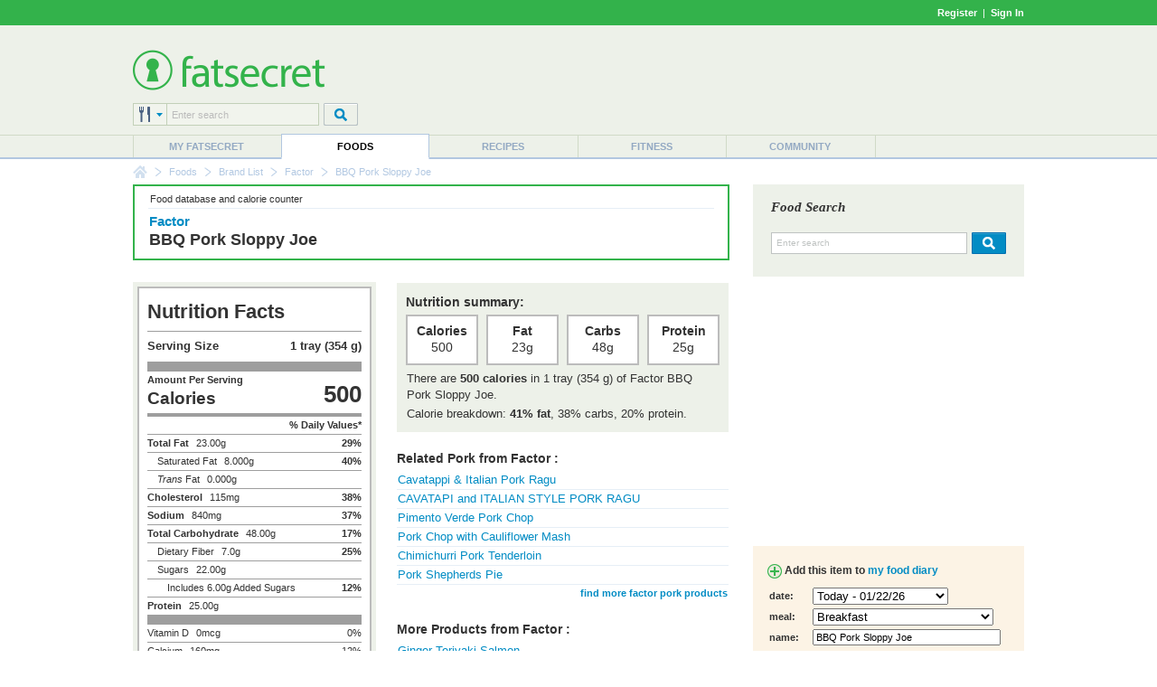

--- FILE ---
content_type: text/html; charset=utf-8
request_url: https://www.google.com/recaptcha/api2/aframe
body_size: 267
content:
<!DOCTYPE HTML><html><head><meta http-equiv="content-type" content="text/html; charset=UTF-8"></head><body><script nonce="5KfqRYsazK02panV46XSrg">/** Anti-fraud and anti-abuse applications only. See google.com/recaptcha */ try{var clients={'sodar':'https://pagead2.googlesyndication.com/pagead/sodar?'};window.addEventListener("message",function(a){try{if(a.source===window.parent){var b=JSON.parse(a.data);var c=clients[b['id']];if(c){var d=document.createElement('img');d.src=c+b['params']+'&rc='+(localStorage.getItem("rc::a")?sessionStorage.getItem("rc::b"):"");window.document.body.appendChild(d);sessionStorage.setItem("rc::e",parseInt(sessionStorage.getItem("rc::e")||0)+1);localStorage.setItem("rc::h",'1769044399335');}}}catch(b){}});window.parent.postMessage("_grecaptcha_ready", "*");}catch(b){}</script></body></html>